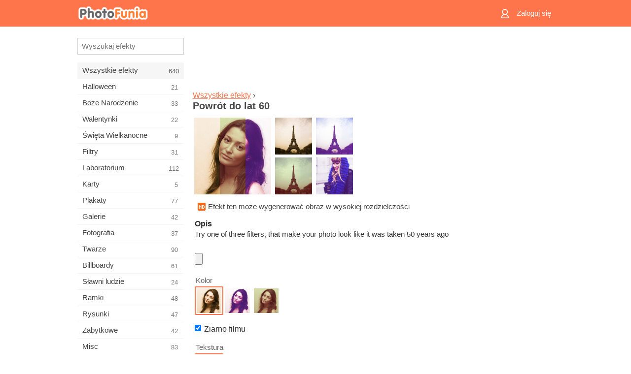

--- FILE ---
content_type: text/html; charset=UTF-8
request_url: https://m.photofunia.com/pl/effects/sixties
body_size: 8018
content:
<!doctype html>
<html lang="pl" class="lang-pl ltr">

<head>
   <meta name="viewport" content="width=device-width, initial-scale=1.0, maximum-scale=1.0, user-scalable=no">
   <meta charset="UTF-8">

   <title>
  Powrót do lat 60 - PhotoFunia: Darmowe efekty fotograficzne i edytor zdjęć online</title>

   <meta name="apple-mobile-web-app-capable" content="yes"/>
   <meta http-equiv="X-UA-Compatible" content="IE-edge,chrome=1"/>

   <link rel="canonical" href="https://photofunia.com/pl/effects/sixties"/>

   <link rel="alternate" href="https://m.photofunia.com/effects/sixties" hreflang="en" />         <link rel="alternate" href="https://m.photofunia.com/ru/effects/sixties" hreflang="ru" />
                  <link rel="alternate" href="https://m.photofunia.com/es/effects/sixties" hreflang="es" />
                  <link rel="alternate" href="https://m.photofunia.com/ar/effects/sixties" hreflang="ar" />
                  <link rel="alternate" href="https://m.photofunia.com/fr/effects/sixties" hreflang="fr" />
                  <link rel="alternate" href="https://m.photofunia.com/hi/effects/sixties" hreflang="hi" />
                  <link rel="alternate" href="https://m.photofunia.com/it/effects/sixties" hreflang="it" />
                  <link rel="alternate" href="https://m.photofunia.com/de/effects/sixties" hreflang="de" />
                  <link rel="alternate" href="https://m.photofunia.com/tr/effects/sixties" hreflang="tr" />
                  <link rel="alternate" href="https://m.photofunia.com/cn/effects/sixties" hreflang="zh-Hans" />
                  <link rel="alternate" href="https://m.photofunia.com/pt/effects/sixties" hreflang="pt" />
                  <link rel="alternate" href="https://m.photofunia.com/jp/effects/sixties" hreflang="ja" />
                  <link rel="alternate" href="https://m.photofunia.com/ko/effects/sixties" hreflang="ko" />
                  <link rel="alternate" href="https://m.photofunia.com/id/effects/sixties" hreflang="id" />
                  <link rel="alternate" href="https://m.photofunia.com/th/effects/sixties" hreflang="th" />
                     <link rel="alternate" href="https://m.photofunia.com/ua/effects/sixties" hreflang="uk" />
                  
   <meta name="theme-color" content="#F67249">

   <link type="image/x-icon" href="https://cdn.photofunia.com/icons/favicon.ico" rel="icon">
   <link rel="shortcut icon" href="https://cdn.photofunia.com/icons/favicon.ico">

   <link rel="apple-touch-icon" sizes="57x57" href="https://cdn.photofunia.com/icons/apple-touch-icon-57x57.png">
   <link rel="apple-touch-icon" sizes="114x114" href="https://cdn.photofunia.com/icons/apple-touch-icon-114x114.png">
   <link rel="apple-touch-icon" sizes="72x72" href="https://cdn.photofunia.com/icons/apple-touch-icon-72x72.png">
   <link rel="apple-touch-icon" sizes="144x144" href="https://cdn.photofunia.com/icons/apple-touch-icon-144x144.png">
   <link rel="apple-touch-icon" sizes="60x60" href="https://cdn.photofunia.com/icons/apple-touch-icon-60x60.png">
   <link rel="apple-touch-icon" sizes="120x120" href="https://cdn.photofunia.com/icons/apple-touch-icon-120x120.png">
   <link rel="apple-touch-icon" sizes="76x76" href="https://cdn.photofunia.com/icons/apple-touch-icon-76x76.png">
   <link rel="apple-touch-icon" sizes="152x152" href="https://cdn.photofunia.com/icons/apple-touch-icon-152x152.png">
   <link rel="apple-touch-icon" sizes="180x180" href="https://cdn.photofunia.com/icons/apple-touch-icon-180x180.png">

   <link rel="icon" type="image/png" href="https://cdn.photofunia.com/icons/favicon-192x192.png" sizes="192x192">
   <link rel="icon" type="image/png" href="https://cdn.photofunia.com/icons/favicon-160x160.png" sizes="160x160">
   <link rel="icon" type="image/png" href="https://cdn.photofunia.com/icons/favicon-96x96.png" sizes="96x96">
   <link rel="icon" type="image/png" href="https://cdn.photofunia.com/icons/favicon-16x16.png" sizes="16x16">
   <link rel="icon" type="image/png" href="https://cdn.photofunia.com/icons/favicon-32x32.png" sizes="32x32">

   <meta name="msapplication-TileColor" content="#FC7D56">
   <meta name="msapplication-TileImage" content="https://cdn.photofunia.com/icons/mstile-144x144.png">
   <meta name="msapplication-config" content="https://cdn.photofunia.com/icons/browserconfig.xml">


   
                  
            
   <meta name="description" content="Efekt filtra Vintage" />
   <meta name="image" content="https://cdn.photofunia.com/effects/sixties/icons/medium.jpg" />
   <meta name="keywords" content="retro, stary, film, aparat fotograficzny, filtr, zabytkowe" />
   <meta name="author" content="" />
   <meta name="application-name" content="PhotoFunia" />
   <meta name="title" content="Powrót do lat 60" />

   <!-- for Facebook -->
   <meta property="og:title" content="Powrót do lat 60" />
   <meta property="og:type" content="article" />
   <meta property="og:image" content="https://cdn.photofunia.com/effects/sixties/icons/medium.jpg" />
   <meta property="og:url" content="https://m.photofunia.com/pl/effects/sixties" />
   <meta property="og:description" content="Efekt filtra Vintage" />

   <!-- for Twitter -->
   <meta name="twitter:card" content="summary" />
   <meta name="twitter:title" content="Powrót do lat 60" />
   <meta name="twitter:description" content="Efekt filtra Vintage" />
   <meta name="twitter:image" content="https://cdn.photofunia.com/effects/sixties/icons/medium.jpg" />

   <script type="application/ld+json">[
    {
        "@context": "http:\/\/schema.org",
        "@type": "ItemPage",
        "name": "Powrót do lat 60",
        "text": "Try one of three filters, that make your photo look like it was taken 50 years ago",
        "description": "Efekt filtra Vintage",
        "keywords": "retro, stary, film, aparat fotograficzny, filtr, zabytkowe",
        "isFamilyFriendly": true,
        "isAccessibleForFree": true,
        "inLanguage": "pl",
        "dateModified": "2020-05-05",
        "dateCreated": "2012-09-29",
        "image": [
            {
                "@type": "ImageObject",
                "width": 600,
                "height": 600,
                "name": "Efekty zdjęcia Powrót do lat 60",
                "url": "https:\/\/cdn.photofunia.com\/effects\/sixties\/icons\/huge.jpg"
            },
            {
                "@type": "ImageObject",
                "width": 300,
                "height": 300,
                "name": "Efekty zdjęcia Powrót do lat 60",
                "url": "https:\/\/cdn.photofunia.com\/effects\/sixties\/icons\/large.jpg"
            },
            {
                "@type": "ImageObject",
                "width": 250,
                "height": 250,
                "name": "Efekty zdjęcia Powrót do lat 60",
                "url": "https:\/\/cdn.photofunia.com\/effects\/sixties\/icons\/medium.jpg"
            },
            {
                "@type": "ImageObject",
                "width": 156,
                "height": 156,
                "name": "Efekty zdjęcia Powrót do lat 60",
                "url": "https:\/\/cdn.photofunia.com\/effects\/sixties\/icons\/regular.jpg"
            },
            {
                "@type": "ImageObject",
                "width": 78,
                "height": 78,
                "name": "Efekty zdjęcia Powrót do lat 60",
                "url": "https:\/\/cdn.photofunia.com\/effects\/sixties\/icons\/small.jpg"
            }
        ],
        "workExample": [
            {
                "@type": "ImageObject",
                "width": 466,
                "height": 700,
                "name": "Efekty zdjęcia Powrót do lat 60",
                "url": "https:\/\/cdn.photofunia.com\/effects\/sixties\/examples\/nzbr3h_o.jpg"
            },
            {
                "@type": "ImageObject",
                "width": 466,
                "height": 700,
                "name": "Efekty zdjęcia Powrót do lat 60",
                "url": "https:\/\/cdn.photofunia.com\/effects\/sixties\/examples\/1cf0bak_o.jpg"
            },
            {
                "@type": "ImageObject",
                "width": 466,
                "height": 700,
                "name": "Efekty zdjęcia Powrót do lat 60",
                "url": "https:\/\/cdn.photofunia.com\/effects\/sixties\/examples\/1aw0vww_o.jpg"
            },
            {
                "@type": "ImageObject",
                "width": 474,
                "height": 700,
                "name": "Efekty zdjęcia Powrót do lat 60",
                "url": "https:\/\/cdn.photofunia.com\/effects\/sixties\/examples\/14ynh5d_o.jpg"
            }
        ]
    },
    {
        "@context": "http:\/\/schema.org",
        "@type": "WebSite",
        "name": "PhotoFunia",
        "url": "https:\/\/m.photofunia.com",
        "image": "https:\/\/cdn.photofunia.com\/icons\/favicon-192x192.png",
        "potentialAction": {
            "@type": "SearchAction",
            "target": "https:\/\/m.photofunia.com\/pl\/search?q={search_term_string}",
            "query-input": "required name=search_term_string"
        },
        "sameAs": [
            "https:\/\/www.facebook.com\/photofunia.en",
            "http:\/\/instagram.com\/photofunia_app",
            "https:\/\/twitter.com\/photofunia",
            "https:\/\/plus.google.com\/+photofunia",
            "http:\/\/vk.com\/photofunia"
        ]
    }
]</script>
   <link href="https://cdn.photofunia.com/mobile/build/build.309.css" type="text/css" rel="stylesheet">   </head>

<body ontouchstart="" >
   <div id="head" class="header">
      <div class="header-content">
         <div class="header-menu-cell -cell">
            <div class="header-menu-button -link">
               <span class="sprite-icon menu"></span>
            </div>
         </div>

         <a href="/pl/" class="header-logo -cell">
            <h1>PhotoFunia</h1>
         </a>

         <div class="header-profile -cell">
                           <a href="/pl/signin" class="header-profile-link -link">
                  <span class="header-profile-icon">
                     <span class="sprite-icon signin"></span>
                  </span>
                  <span class="header-profile-title">Zaloguj się</span>
               </a>
                     </div>
      </div>
   </div>

   <div id="container">
      <div id="menu">
   <div class="menu-header">
      <div class="menu-header-button js-menu-toggle">
         <div class="sprite-icon close"></div>
      </div>
   </div>
   <div class="menu-container">
      <div class="menu-search">
         <form action="/pl/search">
            <input type="text" name="q" placeholder="Wyszukaj efekty"
                    required=""/>
            <div class="font-icon search"></div>
         </form>
      </div>
      <div class="menu-list">
         <ul class="list-menu-container list-effects" itemscope itemtype="http://schema.org/SiteNavigationElement">
            
                           <li class="active">
                  <a href="/pl/categories/all_effects" itemprop="url" title="PhotoFunia to wiodąca darmowa strona do edycji zdjęć z ogromną biblioteką efektów edytora zdjęć i filtrów fotograficznych. Edytuj zdjęcia za pomocą internetowego edytora zdjęć.">
                     <meta itemprop="description" content="PhotoFunia to wiodąca darmowa strona do edycji zdjęć z ogromną biblioteką efektów edytora zdjęć i filtrów fotograficznych. Edytuj zdjęcia za pomocą internetowego edytora zdjęć.">
                     <span itemprop="name">Wszystkie efekty</span>

                     <span class="label-total">640</span>
                                       </a>
               </li>
                           <li >
                  <a href="/pl/categories/halloween" itemprop="url" title="Twórz śmieszne zdjęcia z Halloween za darmo online w kilka sekund. Wybierz z kolekcji efektów fotograficznych Halloween online, w tym tekstu i zdjęć.">
                     <meta itemprop="description" content="Twórz śmieszne zdjęcia z Halloween za darmo online w kilka sekund. Wybierz z kolekcji efektów fotograficznych Halloween online, w tym tekstu i zdjęć.">
                     <span itemprop="name">Halloween</span>

                     <span class="label-total">21</span>
                                       </a>
               </li>
                           <li >
                  <a href="/pl/categories/christmas" itemprop="url" title="Utwórz świąteczne kartki ze zdjęciami i szczęśliwe karty noworoczne z istniejących szablonów i efektów za pomocą naszego narzędzia online za darmo. Łatwo zrobić kartki świąteczne i noworoczne.">
                     <meta itemprop="description" content="Utwórz świąteczne kartki ze zdjęciami i szczęśliwe karty noworoczne z istniejących szablonów i efektów za pomocą naszego narzędzia online za darmo. Łatwo zrobić kartki świąteczne i noworoczne.">
                     <span itemprop="name">Boże Narodzenie</span>

                     <span class="label-total">33</span>
                                       </a>
               </li>
                           <li >
                  <a href="/pl/categories/valentines_day" itemprop="url" title="Twórz kartki pocztowe i ramki do zdjęć z walentynkowymi efektami fotograficznymi w Internecie za darmo dzięki naszemu romantycznemu edytorowi, aby podzielić się z ukochanym.">
                     <meta itemprop="description" content="Twórz kartki pocztowe i ramki do zdjęć z walentynkowymi efektami fotograficznymi w Internecie za darmo dzięki naszemu romantycznemu edytorowi, aby podzielić się z ukochanym.">
                     <span itemprop="name">Walentynki</span>

                     <span class="label-total">22</span>
                                       </a>
               </li>
                           <li >
                  <a href="/pl/categories/easter" itemprop="url" title="">
                     <meta itemprop="description" content="">
                     <span itemprop="name">Święta Wielkanocne</span>

                     <span class="label-total">9</span>
                                       </a>
               </li>
                           <li >
                  <a href="/pl/categories/filters" itemprop="url" title="Kategoria filtrów oferuje darmowy edytor filtrów zdjęć online, aby bez wysiłku tworzyć unikalne i profesjonalne kolaże zdjęć, które można udostępnić znajomym i rodzinie.">
                     <meta itemprop="description" content="Kategoria filtrów oferuje darmowy edytor filtrów zdjęć online, aby bez wysiłku tworzyć unikalne i profesjonalne kolaże zdjęć, które można udostępnić znajomym i rodzinie.">
                     <span itemprop="name">Filtry</span>

                     <span class="label-total">31</span>
                                       </a>
               </li>
                           <li >
                  <a href="/pl/categories/lab" itemprop="url" title="Kategoria laboratoryjna to miejsce, w którym odbywa się wiele zabawnych eksperymentów do edycji zdjęć online. Zastosuj profesjonalne efekty graficzne za pomocą naszego bezpłatnego edytora śmiesznych zdjęć.">
                     <meta itemprop="description" content="Kategoria laboratoryjna to miejsce, w którym odbywa się wiele zabawnych eksperymentów do edycji zdjęć online. Zastosuj profesjonalne efekty graficzne za pomocą naszego bezpłatnego edytora śmiesznych zdjęć.">
                     <span itemprop="name">Laboratorium</span>

                     <span class="label-total">112</span>
                                       </a>
               </li>
                           <li >
                  <a href="/pl/categories/cards" itemprop="url" title="Zaprojektuj bezpłatne spersonalizowane i spersonalizowane kartki okolicznościowe ze zdjęciami za pomocą naszego narzędzia online. Święto to sprawia, że karta online, którą można udostępnić znajomym i rodzinie.">
                     <meta itemprop="description" content="Zaprojektuj bezpłatne spersonalizowane i spersonalizowane kartki okolicznościowe ze zdjęciami za pomocą naszego narzędzia online. Święto to sprawia, że karta online, którą można udostępnić znajomym i rodzinie.">
                     <span itemprop="name">Karty</span>

                     <span class="label-total">5</span>
                                       </a>
               </li>
                           <li >
                  <a href="/pl/categories/posters" itemprop="url" title="Utwórz plakat ze zdjęcia, po prostu przesyłając zdjęcie i wybierając plakat. Stworzenie plakatu nie może być prostsze dzięki naszemu darmowemu edytorowi online.">
                     <meta itemprop="description" content="Utwórz plakat ze zdjęcia, po prostu przesyłając zdjęcie i wybierając plakat. Stworzenie plakatu nie może być prostsze dzięki naszemu darmowemu edytorowi online.">
                     <span itemprop="name">Plakaty</span>

                     <span class="label-total">77</span>
                                       </a>
               </li>
                           <li >
                  <a href="/pl/categories/galleries" itemprop="url" title="Stwórz arcydzieło z plakatów ściennych za pomocą internetowego edytora zdjęć za darmo. Skorzystaj z naszego zdjęcia online do twórcy plakatu i stwórz swoje dzieło w ramach wystawy.">
                     <meta itemprop="description" content="Stwórz arcydzieło z plakatów ściennych za pomocą internetowego edytora zdjęć za darmo. Skorzystaj z naszego zdjęcia online do twórcy plakatu i stwórz swoje dzieło w ramach wystawy.">
                     <span itemprop="name">Galerie</span>

                     <span class="label-total">42</span>
                                       </a>
               </li>
                           <li >
                  <a href="/pl/categories/photography" itemprop="url" title="Dodaj do swojej kolekcji albumów rodzinnych własny montaż zdjęć online i edytuj swoje zdjęcie już dziś, dodając jeden lub dwa efekty do montażu zdjęć bezpłatnie.">
                     <meta itemprop="description" content="Dodaj do swojej kolekcji albumów rodzinnych własny montaż zdjęć online i edytuj swoje zdjęcie już dziś, dodając jeden lub dwa efekty do montażu zdjęć bezpłatnie.">
                     <span itemprop="name">Fotografia</span>

                     <span class="label-total">37</span>
                                       </a>
               </li>
                           <li >
                  <a href="/pl/categories/faces" itemprop="url" title="Twórz zabawne zdjęcia za pomocą efektu twarzy online za pomocą naszego bezpłatnego edytora w kilka sekund. Teraz możesz nałożyć zabawne zdjęcie i podzielić się nim ze znajomymi.">
                     <meta itemprop="description" content="Twórz zabawne zdjęcia za pomocą efektu twarzy online za pomocą naszego bezpłatnego edytora w kilka sekund. Teraz możesz nałożyć zabawne zdjęcie i podzielić się nim ze znajomymi.">
                     <span itemprop="name">Twarze</span>

                     <span class="label-total">90</span>
                                       </a>
               </li>
                           <li >
                  <a href="/pl/categories/billboards" itemprop="url" title="Użyj edytora zdjęć billboardów i umieść swoje zdjęcie na billboardzie bezpłatnie online. Wybierz efekt billboardu, a za kilka sekund będzie na nim Twoje zdjęcie.">
                     <meta itemprop="description" content="Użyj edytora zdjęć billboardów i umieść swoje zdjęcie na billboardzie bezpłatnie online. Wybierz efekt billboardu, a za kilka sekund będzie na nim Twoje zdjęcie.">
                     <span itemprop="name">Billboardy</span>

                     <span class="label-total">61</span>
                                       </a>
               </li>
                           <li >
                  <a href="/pl/categories/celebrities" itemprop="url" title="Zasmakuj w centrum uwagi, edytując zdjęcia z celebrytami za pomocą bezpłatnego narzędzia online. Edytuj zdjęcie z gwiazdą i zdobądź sławę, udostępniając je wszystkim!">
                     <meta itemprop="description" content="Zasmakuj w centrum uwagi, edytując zdjęcia z celebrytami za pomocą bezpłatnego narzędzia online. Edytuj zdjęcie z gwiazdą i zdobądź sławę, udostępniając je wszystkim!">
                     <span itemprop="name">Sławni ludzie</span>

                     <span class="label-total">24</span>
                                       </a>
               </li>
                           <li >
                  <a href="/pl/categories/frames" itemprop="url" title="Skorzystaj z naszego edytora ramek do zdjęć, aby utworzyć niestandardowe ramki do swoich zdjęć. Edytuj zdjęcia online za pomocą bezpłatnego narzędzia do ramek i zacznij kadrować zdjęcia.">
                     <meta itemprop="description" content="Skorzystaj z naszego edytora ramek do zdjęć, aby utworzyć niestandardowe ramki do swoich zdjęć. Edytuj zdjęcia online za pomocą bezpłatnego narzędzia do ramek i zacznij kadrować zdjęcia.">
                     <span itemprop="name">Ramki</span>

                     <span class="label-total">48</span>
                                       </a>
               </li>
                           <li >
                  <a href="/pl/categories/drawings" itemprop="url" title="Zmień obraz w rysunek dzięki naszemu darmowemu edytorowi obrazów online. W kategorii Rysunki możesz przekonwertować swoje zdjęcie na sztukę, stosując wybrany efekt.">
                     <meta itemprop="description" content="Zmień obraz w rysunek dzięki naszemu darmowemu edytorowi obrazów online. W kategorii Rysunki możesz przekonwertować swoje zdjęcie na sztukę, stosując wybrany efekt.">
                     <span itemprop="name">Rysunki</span>

                     <span class="label-total">47</span>
                                       </a>
               </li>
                           <li >
                  <a href="/pl/categories/vintage" itemprop="url" title="Spróbuj swoich sił w fotografii w stylu vintage dzięki darmowemu edytorowi zdjęć w stylu vintage. Twórz stare karty, stosuj do zdjęć filtr retro lub ramki do zdjęć w stylu vintage.">
                     <meta itemprop="description" content="Spróbuj swoich sił w fotografii w stylu vintage dzięki darmowemu edytorowi zdjęć w stylu vintage. Twórz stare karty, stosuj do zdjęć filtr retro lub ramki do zdjęć w stylu vintage.">
                     <span itemprop="name">Zabytkowe</span>

                     <span class="label-total">42</span>
                                       </a>
               </li>
                           <li >
                  <a href="/pl/categories/misc" itemprop="url" title="Wybierz jeden z różnych efektów fotograficznych z kategorii Różne i stwórz niepowtarzalny zabawny obraz. Wybierz jeden z wielu różnych filtrów zdjęć z bezpłatnego edytora online.">
                     <meta itemprop="description" content="Wybierz jeden z różnych efektów fotograficznych z kategorii Różne i stwórz niepowtarzalny zabawny obraz. Wybierz jeden z wielu różnych filtrów zdjęć z bezpłatnego edytora online.">
                     <span itemprop="name">Misc</span>

                     <span class="label-total">83</span>
                                       </a>
               </li>
                           <li >
                  <a href="/pl/categories/magazines" itemprop="url" title="Skorzystaj z naszego bezpłatnego internetowego edytora okładek czasopism, aby tworzyć spersonalizowane okładki magazynów, aby uwielbiać strony tytułowe najsłynniejszych magazynów na świecie.">
                     <meta itemprop="description" content="Skorzystaj z naszego bezpłatnego internetowego edytora okładek czasopism, aby tworzyć spersonalizowane okładki magazynów, aby uwielbiać strony tytułowe najsłynniejszych magazynów na świecie.">
                     <span itemprop="name">Czasopisma</span>

                     <span class="label-total">18</span>
                                       </a>
               </li>
                           <li >
                  <a href="/pl/categories/professions" itemprop="url" title="Prześlij swoje zdjęcie i zastosuj śmieszne efekty fotograficzne, aby zmienić swój zawód online za pomocą kilku kliknięć, korzystając z efektów z naszego edytora zdjęć zawodów.">
                     <meta itemprop="description" content="Prześlij swoje zdjęcie i zastosuj śmieszne efekty fotograficzne, aby zmienić swój zawód online za pomocą kilku kliknięć, korzystając z efektów z naszego edytora zdjęć zawodów.">
                     <span itemprop="name">Zawody</span>

                     <span class="label-total">25</span>
                                       </a>
               </li>
                           <li >
                  <a href="/pl/categories/movies" itemprop="url" title="Darmowe narzędzie online oferuje edycję zdjęć z aktorami dla wybranych zdjęć o tematyce filmowej. Twórz zdjęcia z efektem aktorów z Hollywood lub Bollywood.">
                     <meta itemprop="description" content="Darmowe narzędzie online oferuje edycję zdjęć z aktorami dla wybranych zdjęć o tematyce filmowej. Twórz zdjęcia z efektem aktorów z Hollywood lub Bollywood.">
                     <span itemprop="name">Kino</span>

                     <span class="label-total">20</span>
                                       </a>
               </li>
                           <li >
                  <a href="/pl/categories/tv" itemprop="url" title="Skorzystaj z naszego bezpłatnego internetowego narzędzia do robienia zdjęć, aby stworzyć na nim obraz telewizyjny. Edytuj własne zdjęcie, aby pojawiło się w programie telewizyjnym po drugiej stronie telewizora.">
                     <meta itemprop="description" content="Skorzystaj z naszego bezpłatnego internetowego narzędzia do robienia zdjęć, aby stworzyć na nim obraz telewizyjny. Edytuj własne zdjęcie, aby pojawiło się w programie telewizyjnym po drugiej stronie telewizora.">
                     <span itemprop="name">Telewizor</span>

                     <span class="label-total">9</span>
                                       </a>
               </li>
                           <li >
                  <a href="/pl/categories/books" itemprop="url" title="Stwórz własną okładkę książki ze swoim zdjęciem online za pomocą naszego darmowego edytora zdjęć. Po prostu prześlij swoje zdjęcie i wybierz efekt zdjęcia książki, który chcesz zastosować.">
                     <meta itemprop="description" content="Stwórz własną okładkę książki ze swoim zdjęciem online za pomocą naszego darmowego edytora zdjęć. Po prostu prześlij swoje zdjęcie i wybierz efekt zdjęcia książki, który chcesz zastosować.">
                     <span itemprop="name">Książki</span>

                     <span class="label-total">15</span>
                                       </a>
               </li>
                     </ul>
      </div>
   </div>
</div>

      <div id="content">
         
   <div class="content-container" id="effect">
   <div class="advert-container adsense effect-top"><ins class="adsbygoogle advert"
         data-ad-client="ca-pub-5896353906608024"
         data-ad-slot="5949562512"></ins>
         <script>(adsbygoogle = window.adsbygoogle || []).push({});</script></div>
   
   <div class="breadcrumb-container">
      <div class="breadcrumb-subheader">
         <a href="/pl/categories/all_effects">
            Wszystkie efekty</a> ›
      </div>
      <div class="breadcrumb-header">
         <h2 itemprop="name">Powrót do lat 60</h2>
               </div>
   </div>

   <div class="images-container">
      <div class="image-preview">
         <a href="/pl/categories/all_effects/sixties/examples"><!--
          --><img src="https://cdn.photofunia.com/effects/sixties/icons/regular.jpg" title="Powrót do lat 60" itemprop="contentUrl"><!--
      --></a>
      </div>
      <div class="images-example-container">
         <!--
            --><div class="image-example "><!--
               --><a href="/pl/categories/all_effects/sixties/examples#1"><!--
                  --><img src="https://cdn.photofunia.com/effects/sixties/examples/nzbr3h_r.jpg"><!--
               --></a><!--
            --></div><!--
         --><!--
            --><div class="image-example "><!--
               --><a href="/pl/categories/all_effects/sixties/examples#2"><!--
                  --><img src="https://cdn.photofunia.com/effects/sixties/examples/1cf0bak_r.jpg"><!--
               --></a><!--
            --></div><!--
         --><!--
            --><div class="image-example "><!--
               --><a href="/pl/categories/all_effects/sixties/examples#3"><!--
                  --><img src="https://cdn.photofunia.com/effects/sixties/examples/1aw0vww_r.jpg"><!--
               --></a><!--
            --></div><!--
         --><!--
            --><div class="image-example last"><!--
               --><a href="/pl/categories/all_effects/sixties/examples#4"><!--
                  --><img src="https://cdn.photofunia.com/effects/sixties/examples/14ynh5d_r.jpg"><!--
               --></a><!--
            --></div><!--
         -->      </div>
   </div>

         <div class="labels-collection">
                     <div class="label-container">
               <span class="label hd"></span>
               <span class="desc">Efekt ten może wygenerować obraz w wysokiej rozdzielczości</span>
            </div>
               </div>
   
         <h3>Opis</h3>
      <div class="description-container">
         <div class="description" itemprop="description">
            Try one of three filters, that make your photo look like it was taken 50 years ago         </div>
         <div class="description-more">
            <div class="description-more-shadow"></div>
            <span class="description-more-button">Czytaj więcej »</span>
         </div>
      </div>
   
   <div class="divider"></div>

   <form class="effect-form js-effect-form"
         action="/pl/categories/all_effects/sixties?server=1"
         enctype="multipart/form-data" method="POST">
      
                     <div class="field image-field">
               
               <input class="input-file" type="file" accept="image/*" name="image"/>
            </div>


               
                     <div class="field imagelist-field">
                                 <h4>Kolor</h4>
               
               <div class="imagelist-collection">

                  <!-- hidden input for imagelist field value-->
                  <input type="hidden" name="type" value="autumn">

                  <!--
                     --><div class="image active"
                          data-value="autumn"><!--
                        --><img src="https://cdn.photofunia.com/effects/sixties/resources/hf5al8.jpg"><!--
                     --></div><!--
                  --><!--
                     --><div class="image "
                          data-value="cold"><!--
                        --><img src="https://cdn.photofunia.com/effects/sixties/resources/9c8cpq.jpg"><!--
                     --></div><!--
                  --><!--
                     --><div class="image "
                          data-value="warm"><!--
                        --><img src="https://cdn.photofunia.com/effects/sixties/resources/vso5dk.jpg"><!--
                     --></div><!--
                  -->
               </div>
            </div>


               
                     <div class="field checkbox-field">
               <div class="checkbox-collection">
                  <label>
                     <input type="checkbox" name="film_grain"
                            checked="">
                     <span>Ziarno filmu</span>
                  </label>
               </div>
            </div>


               
                     <div class="field imagelist-field">
                                 <h4>Tekstura</h4>
               
               <div class="imagelist-collection">

                  <!-- hidden input for imagelist field value-->
                  <input type="hidden" name="texture" value="none">

                  <!--
                     --><div class="image active"
                          data-value="none"><!--
                        --><img src="https://cdn.photofunia.com/effects/sixties/resources/185gm4h.jpg"><!--
                     --></div><!--
                  --><!--
                     --><div class="image "
                          data-value="ex1"><!--
                        --><img src="https://cdn.photofunia.com/effects/sixties/resources/7cma1z.jpg"><!--
                     --></div><!--
                  --><!--
                     --><div class="image "
                          data-value="ex2"><!--
                        --><img src="https://cdn.photofunia.com/effects/sixties/resources/19s61r1.jpg"><!--
                     --></div><!--
                  --><!--
                     --><div class="image "
                          data-value="ex3"><!--
                        --><img src="https://cdn.photofunia.com/effects/sixties/resources/3i0rgj.jpg"><!--
                     --></div><!--
                  --><!--
                     --><div class="image "
                          data-value="ex4"><!--
                        --><img src="https://cdn.photofunia.com/effects/sixties/resources/1f6rih3.jpg"><!--
                     --></div><!--
                  --><!--
                     --><div class="image "
                          data-value="ex5"><!--
                        --><img src="https://cdn.photofunia.com/effects/sixties/resources/wtkgcs.jpg"><!--
                     --></div><!--
                  -->
               </div>
            </div>


               
                     <div class="field imagelist-field">
                                 <h4>Rama</h4>
               
               <div class="imagelist-collection">

                  <!-- hidden input for imagelist field value-->
                  <input type="hidden" name="frame" value="none">

                  <!--
                     --><div class="image active"
                          data-value="none"><!--
                        --><img src="https://cdn.photofunia.com/effects/sixties/resources/185gm4h.jpg"><!--
                     --></div><!--
                  --><!--
                     --><div class="image "
                          data-value="rame1"><!--
                        --><img src="https://cdn.photofunia.com/effects/sixties/resources/1uwnl90.jpg"><!--
                     --></div><!--
                  --><!--
                     --><div class="image "
                          data-value="rame2"><!--
                        --><img src="https://cdn.photofunia.com/effects/sixties/resources/1fz217h.jpg"><!--
                     --></div><!--
                  --><!--
                     --><div class="image "
                          data-value="rame2_"><!--
                        --><img src="https://cdn.photofunia.com/effects/sixties/resources/14fgig3.jpg"><!--
                     --></div><!--
                  --><!--
                     --><div class="image "
                          data-value="rame3"><!--
                        --><img src="https://cdn.photofunia.com/effects/sixties/resources/1u32rt8.jpg"><!--
                     --></div><!--
                  --><!--
                     --><div class="image "
                          data-value="rame3_"><!--
                        --><img src="https://cdn.photofunia.com/effects/sixties/resources/1rpg8f9.jpg"><!--
                     --></div><!--
                  --><!--
                     --><div class="image "
                          data-value="rame4"><!--
                        --><img src="https://cdn.photofunia.com/effects/sixties/resources/199q0wk.jpg"><!--
                     --></div><!--
                  --><!--
                     --><div class="image "
                          data-value="rame4_"><!--
                        --><img src="https://cdn.photofunia.com/effects/sixties/resources/4y70bf.jpg"><!--
                     --></div><!--
                  --><!--
                     --><div class="image "
                          data-value="rame5"><!--
                        --><img src="https://cdn.photofunia.com/effects/sixties/resources/1svqqo0.jpg"><!--
                     --></div><!--
                  --><!--
                     --><div class="image "
                          data-value="rame5_"><!--
                        --><img src="https://cdn.photofunia.com/effects/sixties/resources/jpkegj.jpg"><!--
                     --></div><!--
                  --><!--
                     --><div class="image "
                          data-value="rame6"><!--
                        --><img src="https://cdn.photofunia.com/effects/sixties/resources/1le77wd.jpg"><!--
                     --></div><!--
                  --><!--
                     --><div class="image "
                          data-value="rame6_"><!--
                        --><img src="https://cdn.photofunia.com/effects/sixties/resources/ysijnd.jpg"><!--
                     --></div><!--
                  --><!--
                     --><div class="image "
                          data-value="rame7"><!--
                        --><img src="https://cdn.photofunia.com/effects/sixties/resources/xur3nx.jpg"><!--
                     --></div><!--
                  -->
               </div>
            </div>


               
                     <div class="field imagelist-field">
                                 <h4>Efekt świetlny</h4>
               
               <div class="imagelist-collection">

                  <!-- hidden input for imagelist field value-->
                  <input type="hidden" name="light" value="none">

                  <!--
                     --><div class="image active"
                          data-value="none"><!--
                        --><img src="https://cdn.photofunia.com/effects/sixties/resources/185gm4h.jpg"><!--
                     --></div><!--
                  --><!--
                     --><div class="image "
                          data-value="bokeh"><!--
                        --><img src="https://cdn.photofunia.com/effects/sixties/resources/1nlzatb.jpg"><!--
                     --></div><!--
                  --><!--
                     --><div class="image "
                          data-value="light_effect"><!--
                        --><img src="https://cdn.photofunia.com/effects/sixties/resources/14tuz35.jpg"><!--
                     --></div><!--
                  -->
               </div>
            </div>


               
      <div class="button-container">
         <button class="button button-submit"
                 data-init-text="DALEJ"
                 data-load-text="Jedna sekunda ...">DALEJ</button>
      </div>
   </form>

   <div class="advert-container adsense effect-bottom"><ins class="adsbygoogle advert"
         data-ad-client="ca-pub-5896353906608024"
         data-ad-slot="4214814911"></ins>
         <script>(adsbygoogle = window.adsbygoogle || []).push({});</script></div>
   <h3>Udostępnij efekt</h3>
   <div class="sharing-container">
      <div class="social-icons">
                                    <a data-network="facebook">
                  <img src="https://cdn.photofunia.com/mobile/images/socials/facebook.png">
               </a>
                           <a data-network="twitter">
                  <img src="https://cdn.photofunia.com/mobile/images/socials/twitter.png">
               </a>
                           <a data-network="vk">
                  <img src="https://cdn.photofunia.com/mobile/images/socials/vk.png">
               </a>
                           <a data-network="pinterest">
                  <img src="https://cdn.photofunia.com/mobile/images/socials/pinterest.png">
               </a>
                           </div>
   </div>

         <h3>Może również Ci się spodobać</h3>

      <ul class="effects-list">
         

   
   
   <li>
               <a class="effect " itemscope itemtype="http://schema.org/ItemPage" itemprop="url" title="Efekt Zdjęcia w stylu retro" href="/pl/categories/all_effects/retro_photos">
               <img src="https://cdn.photofunia.com/effects/retro_photos/icons/small.jpg" alt="Zdjęcia w stylu retro">

   <meta itemprop="image" content="https://cdn.photofunia.com/effects/retro_photos/icons/small.jpg" />
   <meta itemprop="inLanguage" content="pl" />

   <span class="effect-link">
      <span class="name" itemprop="name">
         Zdjęcia w stylu retro      </span>

      <span class="description" itemprop="description">Dodaj styl cyfrowy do swoich cyfrowych zdjęć</span>
   </span>
         </a>

         </li>
   
   
   <li>
               <a class="effect " itemscope itemtype="http://schema.org/ItemPage" itemprop="url" title="Efekt Światła wieczorne" href="/pl/categories/all_effects/evening_lights">
               <img src="https://cdn.photofunia.com/effects/evening_lights/icons/small.jpg" alt="Światła wieczorne">

   <meta itemprop="image" content="https://cdn.photofunia.com/effects/evening_lights/icons/small.jpg" />
   <meta itemprop="inLanguage" content="pl" />

   <span class="effect-link">
      <span class="name" itemprop="name">
         Światła wieczorne      </span>

      <span class="description" itemprop="description">Filtr fotograficzny świateł wieczornych</span>
   </span>
         </a>

         </li>
   
   
   <li>
               <a class="effect " itemscope itemtype="http://schema.org/ItemPage" itemprop="url" title="Efekt Asteroida" href="/pl/categories/all_effects/asteroid">
               <img src="https://cdn.photofunia.com/effects/asteroid/icons/small.jpg" alt="Asteroida">

   <meta itemprop="image" content="https://cdn.photofunia.com/effects/asteroid/icons/small.jpg" />
   <meta itemprop="inLanguage" content="pl" />

   <span class="effect-link">
      <span class="name" itemprop="name">
         Asteroida      </span>

      <span class="description" itemprop="description">Efekt apokalipsy</span>
   </span>
         </a>

         </li>
   
   
   <li>
               <a class="effect " itemscope itemtype="http://schema.org/ItemPage" itemprop="url" title="Efekt Lomografia" href="/pl/categories/all_effects/lomography">
               <img src="https://cdn.photofunia.com/effects/lomography/icons/small.jpg" alt="Lomografia">

   <meta itemprop="image" content="https://cdn.photofunia.com/effects/lomography/icons/small.jpg" />
   <meta itemprop="inLanguage" content="pl" />

   <span class="effect-link">
      <span class="name" itemprop="name">
         Lomografia      </span>

      <span class="description" itemprop="description">Zmień swoje zdjęcie w efekt filmowy w stylu vintage</span>
   </span>
         </a>

         </li>
   
   
   <li>
               <a class="effect " itemscope itemtype="http://schema.org/ItemPage" itemprop="url" title="Efekt Kontrast Czarno-biały" href="/pl/categories/all_effects/contrast_bw">
               <img src="https://cdn.photofunia.com/effects/contrast_bw/icons/small.jpg" alt="Kontrast Czarno-biały">

   <meta itemprop="image" content="https://cdn.photofunia.com/effects/contrast_bw/icons/small.jpg" />
   <meta itemprop="inLanguage" content="pl" />

   <span class="effect-link">
      <span class="name" itemprop="name">
         Kontrast Czarno-biały      </span>

      <span class="description" itemprop="description">Utwórz czarno-białe zdjęcie</span>
   </span>
         </a>

         </li>
   
   
   <li>
               <a class="effect " itemscope itemtype="http://schema.org/ItemPage" itemprop="url" title="Efekt Babie lato" href="/pl/categories/all_effects/indian_summer">
               <img src="https://cdn.photofunia.com/effects/indian_summer/icons/small.jpg" alt="Babie lato">

   <meta itemprop="image" content="https://cdn.photofunia.com/effects/indian_summer/icons/small.jpg" />
   <meta itemprop="inLanguage" content="pl" />

   <span class="effect-link">
      <span class="name" itemprop="name">
         Babie lato      </span>

      <span class="description" itemprop="description">Zastosuj letni filtr tematyczny</span>
   </span>
         </a>

         </li>
   
                        <li>
            <a class="effect effect-native-advert">
               <ins class="adsbygoogle advert"
           data-ad-format="fluid"
           data-ad-layout-key="-ho-4+1c-6a+9s"
           data-ad-client="ca-pub-5896353906608024"
           data-ad-slot="8620985738"></ins>
      <script>(adsbygoogle = window.adsbygoogle || []).push({});</script>            </a>
         </li>
         
   <li>
               <a class="effect " itemscope itemtype="http://schema.org/ItemPage" itemprop="url" title="Efekt Sepia" href="/pl/categories/all_effects/sepia">
               <img src="https://cdn.photofunia.com/effects/sepia/icons/small.jpg" alt="Sepia">

   <meta itemprop="image" content="https://cdn.photofunia.com/effects/sepia/icons/small.jpg" />
   <meta itemprop="inLanguage" content="pl" />

   <span class="effect-link">
      <span class="name" itemprop="name">
         Sepia      </span>

      <span class="description" itemprop="description">Utwórz efekt filtra Sepia</span>
   </span>
         </a>

         </li>
   
   
   <li>
               <a class="effect " itemscope itemtype="http://schema.org/ItemPage" itemprop="url" title="Efekt Vintage Shot" href="/pl/categories/all_effects/vintage_shot">
               <img src="https://cdn.photofunia.com/effects/vintage_shot/icons/small.jpg" alt="Vintage Shot">

   <meta itemprop="image" content="https://cdn.photofunia.com/effects/vintage_shot/icons/small.jpg" />
   <meta itemprop="inLanguage" content="pl" />

   <span class="effect-link">
      <span class="name" itemprop="name">
         Vintage Shot      </span>

      <span class="description" itemprop="description">Efekt filtra w stylu vintage</span>
   </span>
         </a>

         </li>
      </ul>
   </div>

         <div id="footer" class="clear">
   <ul class="links">
            <li><a href="/pl/apps">Aplikacje</a></li>
      <li><a href="/pl/about">O nas</a></li>
      <li><a href="/pl/help">Pomoc</a></li>
      <li><a href="/pl/contact">Kontakt</a></li>
      <li><a href="/pl/terms">Warunki użytkowania</a></li>
      <li><a href="/pl/privacy">Polityka prywatności</a></li>
      <li><a href="//photofunia.com/pl/effects/sixties?redirect=false">Wersja do pobrania</a></li>
   </ul>

   <div class="floor clear">
      <div class="copyright">
         Capsule Digital &copy; 2026      </div>

      <form class="languages">
         <select id="languages">
                                             <option value="/effects/sixties"
                          >English</option>
                                                            <option value="/ru/effects/sixties"
                          >Русский</option>
                                                            <option value="/es/effects/sixties"
                          >Español</option>
                                                            <option value="/ar/effects/sixties"
                          >اللغة العربية</option>
                                                            <option value="/fr/effects/sixties"
                          >Français</option>
                                                            <option value="/hi/effects/sixties"
                          >हिंदी</option>
                                                            <option value="/it/effects/sixties"
                          >Italiano</option>
                                                            <option value="/de/effects/sixties"
                          >Deutsch</option>
                                                            <option value="/tr/effects/sixties"
                          >Türkçe</option>
                                                            <option value="/cn/effects/sixties"
                          >中文(简体)</option>
                                                            <option value="/pt/effects/sixties"
                          >Português</option>
                                                            <option value="/jp/effects/sixties"
                          >日本語</option>
                                                            <option value="/ko/effects/sixties"
                          >한국어</option>
                                                            <option value="/id/effects/sixties"
                          >Bahasa Indonesia</option>
                                                            <option value="/th/effects/sixties"
                          >ภาษาไทย</option>
                                                            <option value="/pl/effects/sixties"
                          selected>Polski</option>
                                                            <option value="/ua/effects/sixties"
                          >Українська</option>
                                    </select>
      </form>

   </div>
</div>
      </div>
   </div>

   <div id="cookie-accept">
   <div class="buttons">
      <button class="button" id="got-it">Rozumiem!</button>
   </div>
   <div class="info">
      Ta strona korzysta z plików cookie, aby zapewnić najlepszą jakość korzystania z naszej witryny. <a href="/pl/privacy#cookies" target="_blank">Więcej informacji</a>
   </div>
</div>
   <script>
   var DOMAIN_SITE = "photofunia.com";
   var DOMAIN_MOBILE = "m.photofunia.com";
   var DOMAIN_BASIC = "basic.photofunia.com";
</script>

<script src="https://cdn.photofunia.com/mobile/build/build.309.js"></script>
<script>
   (function(i,s,o,g,r,a,m){i['GoogleAnalyticsObject']=r;i[r]=i[r]||function(){
      (i[r].q=i[r].q||[]).push(arguments)},i[r].l=1*new Date();a=s.createElement(o),
      m=s.getElementsByTagName(o)[0];a.async=1;a.src=g;m.parentNode.insertBefore(a,m)
   })(window,document,'script','//www.google-analytics.com/analytics.js','ga');

   ga('create', 'UA-58565663-2', 'auto');
   ga('send', 'pageview');
</script>

<script>
   (function(m,e,t,r,i,k,a){m[i]=m[i]||function(){(m[i].a=m[i].a||[]).push(arguments)};
   m[i].l=1*new Date();k=e.createElement(t),a=e.getElementsByTagName(t)[0],k.async=1,k.src=r,a.parentNode.insertBefore(k,a)})
   (window, document, "script", "https://mc.yandex.ru/metrika/tag.js", "ym");

   ym(62498527, "init", {
        clickmap:true,
        trackLinks:true,
        accurateTrackBounce:true
   });
</script>
<noscript><div><img src="https://mc.yandex.ru/watch/62498527" style="position:absolute; left:-9999px;" alt="" /></div></noscript>


   <script async src="//pagead2.googlesyndication.com/pagead/js/adsbygoogle.js"></script></body>
</html>

--- FILE ---
content_type: text/html; charset=utf-8
request_url: https://www.google.com/recaptcha/api2/aframe
body_size: 269
content:
<!DOCTYPE HTML><html><head><meta http-equiv="content-type" content="text/html; charset=UTF-8"></head><body><script nonce="UPPF14GD5vyPMXGUg-HfQw">/** Anti-fraud and anti-abuse applications only. See google.com/recaptcha */ try{var clients={'sodar':'https://pagead2.googlesyndication.com/pagead/sodar?'};window.addEventListener("message",function(a){try{if(a.source===window.parent){var b=JSON.parse(a.data);var c=clients[b['id']];if(c){var d=document.createElement('img');d.src=c+b['params']+'&rc='+(localStorage.getItem("rc::a")?sessionStorage.getItem("rc::b"):"");window.document.body.appendChild(d);sessionStorage.setItem("rc::e",parseInt(sessionStorage.getItem("rc::e")||0)+1);localStorage.setItem("rc::h",'1768525702423');}}}catch(b){}});window.parent.postMessage("_grecaptcha_ready", "*");}catch(b){}</script></body></html>